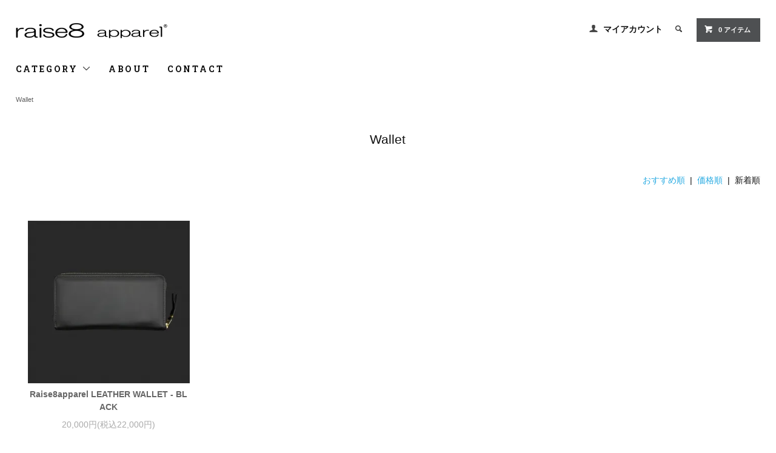

--- FILE ---
content_type: text/html; charset=EUC-JP
request_url: http://raise8apparel.com/?mode=cate&cbid=2017800&csid=0&sort=n
body_size: 4425
content:
<!DOCTYPE html PUBLIC "-//W3C//DTD XHTML 1.0 Transitional//EN" "http://www.w3.org/TR/xhtml1/DTD/xhtml1-transitional.dtd">
<html xmlns:og="http://ogp.me/ns#" xmlns:fb="http://www.facebook.com/2008/fbml" xmlns:mixi="http://mixi-platform.com/ns#" xmlns="http://www.w3.org/1999/xhtml" xml:lang="ja" lang="ja" dir="ltr">
<head>
<meta http-equiv="content-type" content="text/html; charset=euc-jp" />
<meta http-equiv="X-UA-Compatible" content="IE=edge,chrome=1" />
<title>Wallet - raise8apparel</title>
<meta name="Keywords" content="Wallet,raise8apparel" />
<meta name="Description" content="ストリートの季節感を表現し、独自性とクオリティーを追求した仕上がりが基本テーマであり、特徴でもあります。" />
<meta name="Author" content="" />
<meta name="Copyright" content="raise8apparel" />
<meta http-equiv="content-style-type" content="text/css" />
<meta http-equiv="content-script-type" content="text/javascript" />
<link rel="stylesheet" href="http://raise8apparel.com/css/framework/colormekit.css" type="text/css" />
<link rel="stylesheet" href="http://raise8apparel.com/css/framework/colormekit-responsive.css" type="text/css" />
<link rel="stylesheet" href="https://img07.shop-pro.jp/PA01332/638/css/2/index.css?cmsp_timestamp=20231110184115" type="text/css" />

<link rel="alternate" type="application/rss+xml" title="rss" href="http://raise8apparel.com/?mode=rss" />
<link rel="alternate" media="handheld" type="text/html" href="http://raise8apparel.com/?mode=cate&cbid=2017800&csid=0&sort=n" />
<script type="text/javascript" src="//ajax.googleapis.com/ajax/libs/jquery/1.11.0/jquery.min.js" ></script>
<meta property="og:title" content="Wallet - raise8apparel" />
<meta property="og:description" content="ストリートの季節感を表現し、独自性とクオリティーを追求した仕上がりが基本テーマであり、特徴でもあります。" />
<meta property="og:url" content="http://raise8apparel.com?mode=cate&cbid=2017800&csid=0&sort=n" />
<meta property="og:site_name" content="raise8apparel" />
<meta property="og:image" content=""/>
<script>
  var Colorme = {"page":"product_list","shop":{"account_id":"PA01332638","title":"raise8apparel"},"basket":{"total_price":0,"items":[]},"customer":{"id":null}};

  (function() {
    function insertScriptTags() {
      var scriptTagDetails = [];
      var entry = document.getElementsByTagName('script')[0];

      scriptTagDetails.forEach(function(tagDetail) {
        var script = document.createElement('script');

        script.type = 'text/javascript';
        script.src = tagDetail.src;
        script.async = true;

        if( tagDetail.integrity ) {
          script.integrity = tagDetail.integrity;
          script.setAttribute('crossorigin', 'anonymous');
        }

        entry.parentNode.insertBefore(script, entry);
      })
    }

    window.addEventListener('load', insertScriptTags, false);
  })();
</script>
</head>
<body>
<meta name="colorme-acc-payload" content="?st=1&pt=10028&ut=2017800,0&at=PA01332638&v=20260120015332&re=&cn=bce3339577a099619c0425d856bfbc22" width="1" height="1" alt="" /><script>!function(){"use strict";Array.prototype.slice.call(document.getElementsByTagName("script")).filter((function(t){return t.src&&t.src.match(new RegExp("dist/acc-track.js$"))})).forEach((function(t){return document.body.removeChild(t)})),function t(c){var r=arguments.length>1&&void 0!==arguments[1]?arguments[1]:0;if(!(r>=c.length)){var e=document.createElement("script");e.onerror=function(){return t(c,r+1)},e.src="https://"+c[r]+"/dist/acc-track.js?rev=3",document.body.appendChild(e)}}(["acclog001.shop-pro.jp","acclog002.shop-pro.jp"])}();</script><link href="https://fonts.googleapis.com/css?family=Roboto+Slab:400,700" rel="stylesheet" type="text/css">
  <link href="https://img.shop-pro.jp/tmpl_js/78/bxslider/jquery.bxslider.css" rel="stylesheet" type="text/css">
  <script src="https://img.shop-pro.jp/tmpl_js/78/bxslider/jquery.bxslider.min.js"></script>
<script src="https://img.shop-pro.jp/tmpl_js/78/jquery.tile.js"></script>
<script src="https://img.shop-pro.jp/tmpl_js/78/masonry.pkgd.min.js"></script>
<script src="https://img.shop-pro.jp/tmpl_js/78/smoothscroll.js"></script>
<script src="https://img.shop-pro.jp/tmpl_js/78/jquery.ah-placeholder.js"></script>
<script src="https://img.shop-pro.jp/tmpl_js/78/utility_index.js"></script>

<!--[if lte IE 8]>
<div id="wrapper" class="ie8 page--product_list">
<![endif]-->

<div id="wrapper" class="page--product_list">

  <div id="header" class="header__section container">
    <div class="clearfix">
      <h1 class="header__logo header__logo-img">
        <a href="./"><img width="250" height="71" src="https://img21.shop-pro.jp/PA01332/638/PA01332638.jpg?cmsp_timestamp=20150928134104" alt="raise8apparel"></a>
      </h1>
      
      <ul class="header-nav hidden-phone">
        
        <li class="header-nav__unit">
          <i class="icon-b icon-user"></i>
          <a href="http://raise8apparel.com/?mode=myaccount" class="header-nav__txt">マイアカウント</a>
        </li>
                
        
        <li class="header-nav__unit">
          <i class="icon-b icon-search header__search-switch" data-visible-switch="search-form"></i>
          <form action="http://raise8apparel.com/" method="GET" class="header__search-form" data-visible-target="search-form">
            <input type="hidden" name="mode" value="srh" /><input type="hidden" name="sort" value="n" />
            <input type="text" name="keyword" placeholder="商品を検索" class="header__search-form__input" data-search-input="search-form__input" />
          </form>
        </li>
        
        
        <li class="header-nav__unit">
          <a href="https://raise8apparel.shop-pro.jp/cart/proxy/basket?shop_id=PA01332638&shop_domain=raise8apparel.com" class="btn txt--sm header-nav__btn btn-secondary">
            <i class="icon-w icon-cart"></i>0 アイテム
          </a>
        </li>
        
      </ul>
      
      
            
    </div>
    
    <ul class="global-nav-phone visible-phone">
      <li>
        <a href="javascript:TabBlockToggle('global-nav');">
          <i class="icon-lg-b icon-list"></i>
        </a>
      </li>
      <li>
        <a href="javascript:TabBlockToggle('global-nav__search-form');">
          <i class="icon-lg-b icon-search"></i>
        </a>
      </li>
      <li>
        <a href="javascript:TabBlockToggle('global-nav__user-nav');">
          <i class="icon-lg-b icon-user"></i>
        </a>
      </li>
      <li>
        <a href="https://raise8apparel.shop-pro.jp/cart/proxy/basket?shop_id=PA01332638&shop_domain=raise8apparel.com">
          <i class="icon-lg-b icon-cart"></i>
        </a>
      </li>
    </ul>
    
    <div>
      <ul class="global-nav clearfix global-nav__pulldown-nav" data-visible-target="global-nav" data-block="tab-content">
        <li class="global-nav__unit global-nav__pulldown">
          <a href="javascript:PulldownToggle('global-nav__product-nav');" class="global-nav__unit__txt">
            CATEGORY <i class="icon-b icon-chevron_thin_down hidden-phone"></i>
          </a>
          
          <div class="visible-phone">
            <ul class="header__pulldown-nav__list">
              
                              <li>
                  <a href="http://raise8apparel.com/?mode=cate&cbid=2016795&csid=0&sort=n">
                    Leather Belt
                  </a>
                </li>
                              <li>
                  <a href="http://raise8apparel.com/?mode=cate&cbid=2016796&csid=0&sort=n">
                    Belt
                  </a>
                </li>
                              <li>
                  <a href="http://raise8apparel.com/?mode=cate&cbid=2017801&csid=0&sort=n">
                    Goods
                  </a>
                </li>
                              <li>
                  <a href="http://raise8apparel.com/?mode=cate&cbid=2017800&csid=0&sort=n">
                    Wallet
                  </a>
                </li>
                              <li>
                  <a href="http://raise8apparel.com/?mode=cate&cbid=2017799&csid=0&sort=n">
                    Bracelet
                  </a>
                </li>
                            
              
                              <li>
                  <a href="http://raise8apparel.com/?mode=grp&gid=1247290&sort=n">
                    All Products
                  </a>
                </li>
                          </ul>
          </div>
          
        </li>
        <li class="global-nav__unit">
          <a href="http://raise8apparel.com/?mode=sk#info" class="global-nav__unit__txt">ABOUT</a>
        </li>
                <li class="global-nav__unit">
          <a href="https://raise8apparel.shop-pro.jp/customer/inquiries/new" class="global-nav__unit__txt">CONTACT</a>
        </li>
      </ul>
      <div class="global-nav__pulldown-nav" data-visible-target="global-nav__search-form" data-block="tab-content">
        <form action="http://raise8apparel.com/" method="GET" class="header__search-form--phone">
          <input type="hidden" name="mode" value="srh" /><input type="hidden" name="sort" value="n" />
          <input type="text" name="keyword" placeholder="商品を検索" />
          <button class="btn">検索</button>
        </form>
      </div>
      <div class="global-nav__pulldown-nav" data-visible-target="global-nav__user-nav" data-block="tab-content">
        <ul class="header__pulldown-nav__list">
          <li><a href="http://raise8apparel.com/?mode=myaccount">マイアカウント</a></li>
                  </ul>
      </div>
    </div>
    <div class="global-nav__pulldown-nav row hidden-phone" data-visible-target="global-nav__product-nav" data-block="tab-content">
      
                                                        <ul class="row header__pulldown-nav__list col col-sm-12">
                    <li>
              <a href="http://raise8apparel.com/?mode=cate&cbid=2016795&csid=0&sort=n">
                Leather Belt
              </a>
            </li>
                                          <li>
              <a href="http://raise8apparel.com/?mode=cate&cbid=2016796&csid=0&sort=n">
                Belt
              </a>
            </li>
                                          <li>
              <a href="http://raise8apparel.com/?mode=cate&cbid=2017801&csid=0&sort=n">
                Goods
              </a>
            </li>
                                          <li>
              <a href="http://raise8apparel.com/?mode=cate&cbid=2017800&csid=0&sort=n">
                Wallet
              </a>
            </li>
                                          <li>
              <a href="http://raise8apparel.com/?mode=cate&cbid=2017799&csid=0&sort=n">
                Bracelet
              </a>
            </li>
                          </ul>
                    
      
                                                        <ul class="row header__pulldown-nav__list col col-sm-12">
                    <li>
              <a href="http://raise8apparel.com/?mode=grp&gid=1247290&sort=n">
                All Products
              </a>
            </li>
                          </ul>
                    
    </div>
  </div>
      <div class="container">
  
  <div class="topicpath-nav">
    <ul>
                        <li><a href="?mode=cate&cbid=2017800&csid=0&sort=n">Wallet</a></li>
                          </ul>
  </div>
  

  <h2 class="section__title-h2">
          Wallet
      </h2>

  
    

  
    

  
    

  
    

      
    <p class="product-list__sort">
              <a href="?mode=cate&cbid=2017800&csid=0">おすすめ順</a>      &nbsp;|&nbsp;
              <a href="?mode=cate&cbid=2017800&csid=0&sort=p">価格順</a>      &nbsp;|&nbsp;
      新着順
          </p>
    
    
    <ul class="row product-list section__block">
              <li class="col col-lg-3 col-sm-4 col-xs-12 product-list__unit">
          <div class="product-list__unit__inner">
            <a href="?pid=93877392">
                              <img src="https://img07.shop-pro.jp/PA01332/638/product/93877392_th.jpg?cmsp_timestamp=20150924192116" alt="Raise8apparel LEATHER WALLET - BLACK" class="product-list__photo" />
                          </a>
            <a href="?pid=93877392" class="product-list__name product-list__text">
              Raise8apparel LEATHER WALLET - BLACK
            </a>
                        <p>
                                              <span class="product-list__price product-list__text">
                  20,000円(税込22,000円)
                </span>
                                          </p>
          </div>
        </li>
          </ul>
    
    
    <div class="pagenation">
      <ul class="pagenation__list">
        <li class="pagenation__unit">
                      <span>&lt;</span>
                  </li>
                  <li class="pagenation__unit">
                                      <span>1</span>
                                  </li>
                <li class="pagenation__unit">
                      <span>&gt;</span>
                  </li>
      </ul>
      <p class="pagenation__info">
        1商品中&nbsp;1～1商品
      </p>
    </div>
    
  
  
    

  
    

  
    

</div>

<script src="https://img.shop-pro.jp/tmpl_js/78/utility_product_list.js"></script>        
    <div class="carousel-slide container section__block">
      <h2 class="section__title-h2">最近チェックした商品</h2>
              <p class="txt--not-applicable">最近チェックした商品はまだありません。</p>
          </div>
    
    <div id="footer" class="footer__section">
        <div class="footer__nav">
      <div class="row container">
                        <div class="row col col-lg-12 col-md-12">
          <h3 class="footer-nav__title">MORE INFO</h3>
          <ul class="footer-nav__col col col-lg-4 col-sm-12">
            <li><a href="./">ホーム</a></li>
            <li><a href="http://raise8apparel.com/?mode=sk#payment">お支払い方法について</a></li>
            <li><a href="http://raise8apparel.com/?mode=sk">配送方法・送料について</a></li>
            <li><a href="http://raise8apparel.com/?mode=sk#info">特定商取引法に基づく表記</a></li>
            <li><a href="http://raise8apparel.com/?mode=privacy">プライバシーポリシー</a></li>
            <li><a href="https://raise8apparel.shop-pro.jp/customer/inquiries/new">お問い合わせ</a></li>
          </ul>
          <ul class="footer-nav__col col col-lg-4 col-sm-12">
                        <li><a href="http://raise8apparel.com/?mode=myaccount">マイアカウント</a></li>
                                    <li class="hidden-phone"><a href="http://raise8apparel.com/?mode=rss">RSS</a>&nbsp;/&nbsp;<a href="http://raise8apparel.com/?mode=atom">ATOM</a></li>
                      </ul>
          <ul class="footer-nav__col col col-lg-4 col-sm-12">
            
                        
          </ul>
        </div>
      </div>
      <div class="footer__copyright container row">
        <address class="col col-sm-12">Copyright&nbsp;&copy;&nbsp;raise8&nbsp;apparel&nbsp;All&nbsp;Rights&nbsp;Reserved.</address>
      </div>
    </div>
  </div>
</div><script type="text/javascript" src="http://raise8apparel.com/js/cart.js" ></script>
<script type="text/javascript" src="http://raise8apparel.com/js/async_cart_in.js" ></script>
<script type="text/javascript" src="http://raise8apparel.com/js/product_stock.js" ></script>
<script type="text/javascript" src="http://raise8apparel.com/js/js.cookie.js" ></script>
<script type="text/javascript" src="http://raise8apparel.com/js/favorite_button.js" ></script>
</body></html>